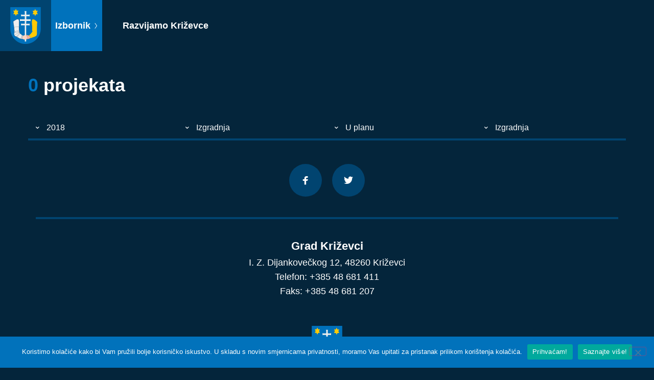

--- FILE ---
content_type: text/html; charset=UTF-8
request_url: https://razvijamo.krizevci.hr/projekti/?godina=2018&tip=izgradnja&status=u-planu&kategorija=izgradnja
body_size: 7846
content:
<!doctype html>
<html lang="hr">
<head>
	<meta charset="UTF-8">
	<meta name="viewport" content="width=device-width, initial-scale=1">
	<link rel="profile" href="https://gmpg.org/xfn/11">
	<meta name='robots' content='index, follow, max-image-preview:large, max-snippet:-1, max-video-preview:-1' />

	<!-- This site is optimized with the Yoast SEO plugin v26.6 - https://yoast.com/wordpress/plugins/seo/ -->
	<title>Projekti - Razvijamo Križevce</title>
	<link rel="canonical" href="https://razvijamo.krizevci.hr/projekti/" />
	<meta property="og:locale" content="hr_HR" />
	<meta property="og:type" content="article" />
	<meta property="og:title" content="Projekti - Razvijamo Križevce" />
	<meta property="og:url" content="https://razvijamo.krizevci.hr/projekti/" />
	<meta property="og:site_name" content="Razvijamo Križevce" />
	<meta name="twitter:card" content="summary_large_image" />
	<script type="application/ld+json" class="yoast-schema-graph">{"@context":"https://schema.org","@graph":[{"@type":["WebPage","CollectionPage"],"@id":"https://razvijamo.krizevci.hr/projekti/","url":"https://razvijamo.krizevci.hr/projekti/","name":"Projekti - Razvijamo Križevce","isPartOf":{"@id":"https://razvijamo.krizevci.hr/#website"},"datePublished":"2020-11-25T19:26:25+00:00","breadcrumb":{"@id":"https://razvijamo.krizevci.hr/projekti/#breadcrumb"},"inLanguage":"hr"},{"@type":"BreadcrumbList","@id":"https://razvijamo.krizevci.hr/projekti/#breadcrumb","itemListElement":[{"@type":"ListItem","position":1,"name":"Početna stranica","item":"https://razvijamo.krizevci.hr/"},{"@type":"ListItem","position":2,"name":"Projekti"}]},{"@type":"WebSite","@id":"https://razvijamo.krizevci.hr/#website","url":"https://razvijamo.krizevci.hr/","name":"Razvijamo Križevce","description":"Razvijamo Križevce","publisher":{"@id":"https://razvijamo.krizevci.hr/#organization"},"potentialAction":[{"@type":"SearchAction","target":{"@type":"EntryPoint","urlTemplate":"https://razvijamo.krizevci.hr/?s={search_term_string}"},"query-input":{"@type":"PropertyValueSpecification","valueRequired":true,"valueName":"search_term_string"}}],"inLanguage":"hr"},{"@type":"Organization","@id":"https://razvijamo.krizevci.hr/#organization","name":"Razvijamo Križevce","url":"https://razvijamo.krizevci.hr/","logo":{"@type":"ImageObject","inLanguage":"hr","@id":"https://razvijamo.krizevci.hr/#/schema/logo/image/","url":"https://razvijamo.krizevci.hr/wp-content/uploads/2020/11/grb-krizevci.svg","contentUrl":"https://razvijamo.krizevci.hr/wp-content/uploads/2020/11/grb-krizevci.svg","caption":"Razvijamo Križevce"},"image":{"@id":"https://razvijamo.krizevci.hr/#/schema/logo/image/"}}]}</script>
	<!-- / Yoast SEO plugin. -->


<link rel='dns-prefetch' href='//cdnjs.cloudflare.com' />
<link rel="alternate" type="application/rss+xml" title="Razvijamo Križevce &raquo; Kanal" href="https://razvijamo.krizevci.hr/feed/" />
<link rel="alternate" type="application/rss+xml" title="Razvijamo Križevce &raquo; Kanal komentara" href="https://razvijamo.krizevci.hr/comments/feed/" />
<style id='wp-img-auto-sizes-contain-inline-css'>
img:is([sizes=auto i],[sizes^="auto," i]){contain-intrinsic-size:3000px 1500px}
/*# sourceURL=wp-img-auto-sizes-contain-inline-css */
</style>
<style id='wp-emoji-styles-inline-css'>

	img.wp-smiley, img.emoji {
		display: inline !important;
		border: none !important;
		box-shadow: none !important;
		height: 1em !important;
		width: 1em !important;
		margin: 0 0.07em !important;
		vertical-align: -0.1em !important;
		background: none !important;
		padding: 0 !important;
	}
/*# sourceURL=wp-emoji-styles-inline-css */
</style>
<link rel='stylesheet' id='wp-block-library-css' href='https://razvijamo.krizevci.hr/wp-includes/css/dist/block-library/style.min.css?ver=6.9' media='all' />
<style id='global-styles-inline-css'>
:root{--wp--preset--aspect-ratio--square: 1;--wp--preset--aspect-ratio--4-3: 4/3;--wp--preset--aspect-ratio--3-4: 3/4;--wp--preset--aspect-ratio--3-2: 3/2;--wp--preset--aspect-ratio--2-3: 2/3;--wp--preset--aspect-ratio--16-9: 16/9;--wp--preset--aspect-ratio--9-16: 9/16;--wp--preset--color--black: #000000;--wp--preset--color--cyan-bluish-gray: #abb8c3;--wp--preset--color--white: #ffffff;--wp--preset--color--pale-pink: #f78da7;--wp--preset--color--vivid-red: #cf2e2e;--wp--preset--color--luminous-vivid-orange: #ff6900;--wp--preset--color--luminous-vivid-amber: #fcb900;--wp--preset--color--light-green-cyan: #7bdcb5;--wp--preset--color--vivid-green-cyan: #00d084;--wp--preset--color--pale-cyan-blue: #8ed1fc;--wp--preset--color--vivid-cyan-blue: #0693e3;--wp--preset--color--vivid-purple: #9b51e0;--wp--preset--gradient--vivid-cyan-blue-to-vivid-purple: linear-gradient(135deg,rgb(6,147,227) 0%,rgb(155,81,224) 100%);--wp--preset--gradient--light-green-cyan-to-vivid-green-cyan: linear-gradient(135deg,rgb(122,220,180) 0%,rgb(0,208,130) 100%);--wp--preset--gradient--luminous-vivid-amber-to-luminous-vivid-orange: linear-gradient(135deg,rgb(252,185,0) 0%,rgb(255,105,0) 100%);--wp--preset--gradient--luminous-vivid-orange-to-vivid-red: linear-gradient(135deg,rgb(255,105,0) 0%,rgb(207,46,46) 100%);--wp--preset--gradient--very-light-gray-to-cyan-bluish-gray: linear-gradient(135deg,rgb(238,238,238) 0%,rgb(169,184,195) 100%);--wp--preset--gradient--cool-to-warm-spectrum: linear-gradient(135deg,rgb(74,234,220) 0%,rgb(151,120,209) 20%,rgb(207,42,186) 40%,rgb(238,44,130) 60%,rgb(251,105,98) 80%,rgb(254,248,76) 100%);--wp--preset--gradient--blush-light-purple: linear-gradient(135deg,rgb(255,206,236) 0%,rgb(152,150,240) 100%);--wp--preset--gradient--blush-bordeaux: linear-gradient(135deg,rgb(254,205,165) 0%,rgb(254,45,45) 50%,rgb(107,0,62) 100%);--wp--preset--gradient--luminous-dusk: linear-gradient(135deg,rgb(255,203,112) 0%,rgb(199,81,192) 50%,rgb(65,88,208) 100%);--wp--preset--gradient--pale-ocean: linear-gradient(135deg,rgb(255,245,203) 0%,rgb(182,227,212) 50%,rgb(51,167,181) 100%);--wp--preset--gradient--electric-grass: linear-gradient(135deg,rgb(202,248,128) 0%,rgb(113,206,126) 100%);--wp--preset--gradient--midnight: linear-gradient(135deg,rgb(2,3,129) 0%,rgb(40,116,252) 100%);--wp--preset--font-size--small: 13px;--wp--preset--font-size--medium: 20px;--wp--preset--font-size--large: 36px;--wp--preset--font-size--x-large: 42px;--wp--preset--spacing--20: 0.44rem;--wp--preset--spacing--30: 0.67rem;--wp--preset--spacing--40: 1rem;--wp--preset--spacing--50: 1.5rem;--wp--preset--spacing--60: 2.25rem;--wp--preset--spacing--70: 3.38rem;--wp--preset--spacing--80: 5.06rem;--wp--preset--shadow--natural: 6px 6px 9px rgba(0, 0, 0, 0.2);--wp--preset--shadow--deep: 12px 12px 50px rgba(0, 0, 0, 0.4);--wp--preset--shadow--sharp: 6px 6px 0px rgba(0, 0, 0, 0.2);--wp--preset--shadow--outlined: 6px 6px 0px -3px rgb(255, 255, 255), 6px 6px rgb(0, 0, 0);--wp--preset--shadow--crisp: 6px 6px 0px rgb(0, 0, 0);}:root { --wp--style--global--content-size: 800px;--wp--style--global--wide-size: 1200px; }:where(body) { margin: 0; }.wp-site-blocks > .alignleft { float: left; margin-right: 2em; }.wp-site-blocks > .alignright { float: right; margin-left: 2em; }.wp-site-blocks > .aligncenter { justify-content: center; margin-left: auto; margin-right: auto; }:where(.wp-site-blocks) > * { margin-block-start: 24px; margin-block-end: 0; }:where(.wp-site-blocks) > :first-child { margin-block-start: 0; }:where(.wp-site-blocks) > :last-child { margin-block-end: 0; }:root { --wp--style--block-gap: 24px; }:root :where(.is-layout-flow) > :first-child{margin-block-start: 0;}:root :where(.is-layout-flow) > :last-child{margin-block-end: 0;}:root :where(.is-layout-flow) > *{margin-block-start: 24px;margin-block-end: 0;}:root :where(.is-layout-constrained) > :first-child{margin-block-start: 0;}:root :where(.is-layout-constrained) > :last-child{margin-block-end: 0;}:root :where(.is-layout-constrained) > *{margin-block-start: 24px;margin-block-end: 0;}:root :where(.is-layout-flex){gap: 24px;}:root :where(.is-layout-grid){gap: 24px;}.is-layout-flow > .alignleft{float: left;margin-inline-start: 0;margin-inline-end: 2em;}.is-layout-flow > .alignright{float: right;margin-inline-start: 2em;margin-inline-end: 0;}.is-layout-flow > .aligncenter{margin-left: auto !important;margin-right: auto !important;}.is-layout-constrained > .alignleft{float: left;margin-inline-start: 0;margin-inline-end: 2em;}.is-layout-constrained > .alignright{float: right;margin-inline-start: 2em;margin-inline-end: 0;}.is-layout-constrained > .aligncenter{margin-left: auto !important;margin-right: auto !important;}.is-layout-constrained > :where(:not(.alignleft):not(.alignright):not(.alignfull)){max-width: var(--wp--style--global--content-size);margin-left: auto !important;margin-right: auto !important;}.is-layout-constrained > .alignwide{max-width: var(--wp--style--global--wide-size);}body .is-layout-flex{display: flex;}.is-layout-flex{flex-wrap: wrap;align-items: center;}.is-layout-flex > :is(*, div){margin: 0;}body .is-layout-grid{display: grid;}.is-layout-grid > :is(*, div){margin: 0;}body{padding-top: 0px;padding-right: 0px;padding-bottom: 0px;padding-left: 0px;}a:where(:not(.wp-element-button)){text-decoration: underline;}:root :where(.wp-element-button, .wp-block-button__link){background-color: #32373c;border-width: 0;color: #fff;font-family: inherit;font-size: inherit;font-style: inherit;font-weight: inherit;letter-spacing: inherit;line-height: inherit;padding-top: calc(0.667em + 2px);padding-right: calc(1.333em + 2px);padding-bottom: calc(0.667em + 2px);padding-left: calc(1.333em + 2px);text-decoration: none;text-transform: inherit;}.has-black-color{color: var(--wp--preset--color--black) !important;}.has-cyan-bluish-gray-color{color: var(--wp--preset--color--cyan-bluish-gray) !important;}.has-white-color{color: var(--wp--preset--color--white) !important;}.has-pale-pink-color{color: var(--wp--preset--color--pale-pink) !important;}.has-vivid-red-color{color: var(--wp--preset--color--vivid-red) !important;}.has-luminous-vivid-orange-color{color: var(--wp--preset--color--luminous-vivid-orange) !important;}.has-luminous-vivid-amber-color{color: var(--wp--preset--color--luminous-vivid-amber) !important;}.has-light-green-cyan-color{color: var(--wp--preset--color--light-green-cyan) !important;}.has-vivid-green-cyan-color{color: var(--wp--preset--color--vivid-green-cyan) !important;}.has-pale-cyan-blue-color{color: var(--wp--preset--color--pale-cyan-blue) !important;}.has-vivid-cyan-blue-color{color: var(--wp--preset--color--vivid-cyan-blue) !important;}.has-vivid-purple-color{color: var(--wp--preset--color--vivid-purple) !important;}.has-black-background-color{background-color: var(--wp--preset--color--black) !important;}.has-cyan-bluish-gray-background-color{background-color: var(--wp--preset--color--cyan-bluish-gray) !important;}.has-white-background-color{background-color: var(--wp--preset--color--white) !important;}.has-pale-pink-background-color{background-color: var(--wp--preset--color--pale-pink) !important;}.has-vivid-red-background-color{background-color: var(--wp--preset--color--vivid-red) !important;}.has-luminous-vivid-orange-background-color{background-color: var(--wp--preset--color--luminous-vivid-orange) !important;}.has-luminous-vivid-amber-background-color{background-color: var(--wp--preset--color--luminous-vivid-amber) !important;}.has-light-green-cyan-background-color{background-color: var(--wp--preset--color--light-green-cyan) !important;}.has-vivid-green-cyan-background-color{background-color: var(--wp--preset--color--vivid-green-cyan) !important;}.has-pale-cyan-blue-background-color{background-color: var(--wp--preset--color--pale-cyan-blue) !important;}.has-vivid-cyan-blue-background-color{background-color: var(--wp--preset--color--vivid-cyan-blue) !important;}.has-vivid-purple-background-color{background-color: var(--wp--preset--color--vivid-purple) !important;}.has-black-border-color{border-color: var(--wp--preset--color--black) !important;}.has-cyan-bluish-gray-border-color{border-color: var(--wp--preset--color--cyan-bluish-gray) !important;}.has-white-border-color{border-color: var(--wp--preset--color--white) !important;}.has-pale-pink-border-color{border-color: var(--wp--preset--color--pale-pink) !important;}.has-vivid-red-border-color{border-color: var(--wp--preset--color--vivid-red) !important;}.has-luminous-vivid-orange-border-color{border-color: var(--wp--preset--color--luminous-vivid-orange) !important;}.has-luminous-vivid-amber-border-color{border-color: var(--wp--preset--color--luminous-vivid-amber) !important;}.has-light-green-cyan-border-color{border-color: var(--wp--preset--color--light-green-cyan) !important;}.has-vivid-green-cyan-border-color{border-color: var(--wp--preset--color--vivid-green-cyan) !important;}.has-pale-cyan-blue-border-color{border-color: var(--wp--preset--color--pale-cyan-blue) !important;}.has-vivid-cyan-blue-border-color{border-color: var(--wp--preset--color--vivid-cyan-blue) !important;}.has-vivid-purple-border-color{border-color: var(--wp--preset--color--vivid-purple) !important;}.has-vivid-cyan-blue-to-vivid-purple-gradient-background{background: var(--wp--preset--gradient--vivid-cyan-blue-to-vivid-purple) !important;}.has-light-green-cyan-to-vivid-green-cyan-gradient-background{background: var(--wp--preset--gradient--light-green-cyan-to-vivid-green-cyan) !important;}.has-luminous-vivid-amber-to-luminous-vivid-orange-gradient-background{background: var(--wp--preset--gradient--luminous-vivid-amber-to-luminous-vivid-orange) !important;}.has-luminous-vivid-orange-to-vivid-red-gradient-background{background: var(--wp--preset--gradient--luminous-vivid-orange-to-vivid-red) !important;}.has-very-light-gray-to-cyan-bluish-gray-gradient-background{background: var(--wp--preset--gradient--very-light-gray-to-cyan-bluish-gray) !important;}.has-cool-to-warm-spectrum-gradient-background{background: var(--wp--preset--gradient--cool-to-warm-spectrum) !important;}.has-blush-light-purple-gradient-background{background: var(--wp--preset--gradient--blush-light-purple) !important;}.has-blush-bordeaux-gradient-background{background: var(--wp--preset--gradient--blush-bordeaux) !important;}.has-luminous-dusk-gradient-background{background: var(--wp--preset--gradient--luminous-dusk) !important;}.has-pale-ocean-gradient-background{background: var(--wp--preset--gradient--pale-ocean) !important;}.has-electric-grass-gradient-background{background: var(--wp--preset--gradient--electric-grass) !important;}.has-midnight-gradient-background{background: var(--wp--preset--gradient--midnight) !important;}.has-small-font-size{font-size: var(--wp--preset--font-size--small) !important;}.has-medium-font-size{font-size: var(--wp--preset--font-size--medium) !important;}.has-large-font-size{font-size: var(--wp--preset--font-size--large) !important;}.has-x-large-font-size{font-size: var(--wp--preset--font-size--x-large) !important;}
:root :where(.wp-block-pullquote){font-size: 1.5em;line-height: 1.6;}
/*# sourceURL=global-styles-inline-css */
</style>
<link rel='stylesheet' id='cookie-notice-front-css' href='https://razvijamo.krizevci.hr/wp-content/plugins/cookie-notice/css/front.min.css?ver=2.5.11' media='all' />
<link rel='stylesheet' id='hello-elementor-icon-style-css' href='https://razvijamo.krizevci.hr/wp-content/themes/hello-theme-child/assets/css/style.css?ver=6.9' media='all' />
<link rel='stylesheet' id='hello-elementor-theme-style-css' href='https://razvijamo.krizevci.hr/wp-content/themes/hello-elementor/assets/css/theme.css?ver=3.4.5' media='all' />
<link rel='stylesheet' id='hello-elementor-css' href='https://razvijamo.krizevci.hr/wp-content/themes/hello-elementor/assets/css/reset.css?ver=3.4.5' media='all' />
<link rel='stylesheet' id='hello-elementor-child-style-css' href='https://razvijamo.krizevci.hr/wp-content/themes/hello-theme-child/style.css' media='all' />
<link rel='stylesheet' id='fotorama-gallery-css' href='https://cdnjs.cloudflare.com/ajax/libs/fotorama/4.6.4/fotorama.css?ver=6.9' media='all' />
<link rel='stylesheet' id='hello-elementor-header-footer-css' href='https://razvijamo.krizevci.hr/wp-content/themes/hello-elementor/assets/css/header-footer.css?ver=3.4.5' media='all' />
<script id="cookie-notice-front-js-before">
var cnArgs = {"ajaxUrl":"https:\/\/razvijamo.krizevci.hr\/wp-admin\/admin-ajax.php","nonce":"6b6a78d284","hideEffect":"fade","position":"bottom","onScroll":false,"onScrollOffset":100,"onClick":false,"cookieName":"cookie_notice_accepted","cookieTime":2592000,"cookieTimeRejected":2592000,"globalCookie":false,"redirection":false,"cache":false,"revokeCookies":false,"revokeCookiesOpt":"automatic"};

//# sourceURL=cookie-notice-front-js-before
</script>
<script src="https://razvijamo.krizevci.hr/wp-content/plugins/cookie-notice/js/front.min.js?ver=2.5.11" id="cookie-notice-front-js"></script>
<script src="https://razvijamo.krizevci.hr/wp-includes/js/jquery/jquery.min.js?ver=3.7.1" id="jquery-core-js"></script>
<script src="https://razvijamo.krizevci.hr/wp-includes/js/jquery/jquery-migrate.min.js?ver=3.4.1" id="jquery-migrate-js"></script>
<script src="https://razvijamo.krizevci.hr/wp-content/themes/hello-theme-child/main.js?ver=6.9" id="hello-elementor-child-script-js"></script>
<script src="https://cdnjs.cloudflare.com/ajax/libs/fotorama/4.6.4/fotorama.js?ver=6.9" id="fotorama-gallery-js"></script>
<link rel="https://api.w.org/" href="https://razvijamo.krizevci.hr/wp-json/" /><link rel="EditURI" type="application/rsd+xml" title="RSD" href="https://razvijamo.krizevci.hr/xmlrpc.php?rsd" />
<meta name="generator" content="WordPress 6.9" />
<meta name="generator" content="Elementor 3.33.5; features: additional_custom_breakpoints; settings: css_print_method-external, google_font-enabled, font_display-auto">
			<style>
				.e-con.e-parent:nth-of-type(n+4):not(.e-lazyloaded):not(.e-no-lazyload),
				.e-con.e-parent:nth-of-type(n+4):not(.e-lazyloaded):not(.e-no-lazyload) * {
					background-image: none !important;
				}
				@media screen and (max-height: 1024px) {
					.e-con.e-parent:nth-of-type(n+3):not(.e-lazyloaded):not(.e-no-lazyload),
					.e-con.e-parent:nth-of-type(n+3):not(.e-lazyloaded):not(.e-no-lazyload) * {
						background-image: none !important;
					}
				}
				@media screen and (max-height: 640px) {
					.e-con.e-parent:nth-of-type(n+2):not(.e-lazyloaded):not(.e-no-lazyload),
					.e-con.e-parent:nth-of-type(n+2):not(.e-lazyloaded):not(.e-no-lazyload) * {
						background-image: none !important;
					}
				}
			</style>
			<link rel="icon" href="https://razvijamo.krizevci.hr/wp-content/uploads/2020/11/cropped-favicon-32x32.png" sizes="32x32" />
<link rel="icon" href="https://razvijamo.krizevci.hr/wp-content/uploads/2020/11/cropped-favicon-192x192.png" sizes="192x192" />
<link rel="apple-touch-icon" href="https://razvijamo.krizevci.hr/wp-content/uploads/2020/11/cropped-favicon-180x180.png" />
<meta name="msapplication-TileImage" content="https://razvijamo.krizevci.hr/wp-content/uploads/2020/11/cropped-favicon-270x270.png" />
</head>
<body data-rsssl=1 class="blog wp-custom-logo wp-embed-responsive wp-theme-hello-elementor wp-child-theme-hello-theme-child cookies-not-set ally-default hello-elementor-default elementor-default elementor-kit-5">


<a class="skip-link screen-reader-text" href="#content">Idi na sadržaj</a>

<header class="header" role="banner">

	<div class="header-left">
		<div class="logo-wrapper">
			<a href="https://razvijamo.krizevci.hr/" class="custom-logo-link" rel="home"><img src="https://razvijamo.krizevci.hr/wp-content/uploads/2020/11/grb-krizevci.svg" class="custom-logo" alt="Grb Križevci" decoding="async" /></a>		</div>
		<div class="menu-toggle-wrapper">
			<div class="menu-toggle">
				<span>Izbornik <i class="icon icon-ctrl-right"></i></span>
							</div>
		</div>
		<div class="site-title-wrapper">
							<h1 class="site-title">
					<a href="https://razvijamo.krizevci.hr/" title="Naslovnica" rel="home">
						Razvijamo Križevce					</a>
				</h1>
					</div>
		<div class="main-menu-wrapper">
							<nav class="main-menu" role="navigation">
					<h4>Projekti</h4>
					<div class="menu-izbornik-container"><ul id="menu-izbornik" class="menu"><li id="menu-item-1148" class="menu-item menu-item-type-custom menu-item-object-custom menu-item-1148"><a href="/projekti/?kategorija=ceste">Ceste</a></li>
<li id="menu-item-147" class="menu-item menu-item-type-custom menu-item-object-custom menu-item-147"><a href="/projekti/?kategorija=djeca-i-mladi">Djeca i mladi</a></li>
<li id="menu-item-148" class="menu-item menu-item-type-custom menu-item-object-custom menu-item-148"><a href="/projekti/?kategorija=eu-projekti">EU projekti</a></li>
<li id="menu-item-146" class="menu-item menu-item-type-custom menu-item-object-custom menu-item-146"><a href="/projekti/?tip=izgradnja">Izgradnja</a></li>
<li id="menu-item-153" class="menu-item menu-item-type-custom menu-item-object-custom menu-item-153"><a href="/projekti/?kategorija=kultura">Kultura</a></li>
<li id="menu-item-145" class="menu-item menu-item-type-custom menu-item-object-custom menu-item-145"><a href="/projekti/?tip=obnova">Obnova</a></li>
<li id="menu-item-961" class="menu-item menu-item-type-custom menu-item-object-custom menu-item-961"><a href="/projekti/?kategorija=poduzetnistvo-i-poljoprivreda">Poduzetništvo i poljoprivreda</a></li>
<li id="menu-item-1371" class="menu-item menu-item-type-custom menu-item-object-custom menu-item-1371"><a href="/projekti/?kategorija=ruralni-razvoj">Ruralni razvoj</a></li>
<li id="menu-item-154" class="menu-item menu-item-type-custom menu-item-object-custom menu-item-154"><a href="/projekti/?kategorija=sport">Sport</a></li>
<li id="menu-item-155" class="menu-item menu-item-type-custom menu-item-object-custom menu-item-155"><a href="/projekti/?kategorija=turizam-i-manifestacije">Turizam i manifestacije</a></li>
<li id="menu-item-1147" class="menu-item menu-item-type-custom menu-item-object-custom menu-item-1147"><a href="/projekti/?kategorija=vodovod-i-odvodnja">Vodovod i odvodnja</a></li>
<li id="menu-item-152" class="menu-item menu-item-type-custom menu-item-object-custom menu-item-152"><a href="/projekti/?kategorija=zastita-okolisa">Zaštita okoliša</a></li>
<li id="menu-item-962" class="menu-item menu-item-type-custom menu-item-object-custom menu-item-962"><a href="/projekti/?kategorija=zdravstvo-i-socijalna-skrb">Zdravstvo i socijalna skrb</a></li>
<li id="menu-item-156" class="menu-item menu-item-type-custom menu-item-object-custom menu-item-156"><a href="/projekti/">Svi projekti</a></li>
</ul></div>				</nav>
					</div>
	</div>

	</header>
<main class="site-main" role="main">
	<div class="page-header">
				<span class="number">0</span>projekata	</div>

	<div class="archive-filters-wrapper">
				<div class="archive-filter">
						<div class="dropdown">
			  <div class="dropdown-select">
			  	<i class="icon icon-small-down"></i>
			  	<span>2018</span>
			  	<div class="dropdown-content">
			  		<a href="/projekti/?tip=izgradnja&status=u-planu&kategorija=izgradnja">Sve</a>
			  					  			<a href="/projekti/?godina=2017&tip=izgradnja&status=u-planu&kategorija=izgradnja">2017</a>
			  					  			<a href="/projekti/?godina=2018&tip=izgradnja&status=u-planu&kategorija=izgradnja">2018</a>
			  					  			<a href="/projekti/?godina=2019&tip=izgradnja&status=u-planu&kategorija=izgradnja">2019</a>
			  					  			<a href="/projekti/?godina=2020&tip=izgradnja&status=u-planu&kategorija=izgradnja">2020</a>
			  					  			<a href="/projekti/?godina=2021&tip=izgradnja&status=u-planu&kategorija=izgradnja">2021</a>
			  					  			<a href="/projekti/?godina=2022&tip=izgradnja&status=u-planu&kategorija=izgradnja">2022.</a>
			  					  			<a href="/projekti/?godina=2023&tip=izgradnja&status=u-planu&kategorija=izgradnja">2023.</a>
			  					  			<a href="/projekti/?godina=2024&tip=izgradnja&status=u-planu&kategorija=izgradnja">2024.</a>
			  					  			<a href="/projekti/?godina=2025&tip=izgradnja&status=u-planu&kategorija=izgradnja">2025.</a>
			  						</div>
			  </div>
			</div>
		</div>
		<div class="archive-filter">
						<div class="dropdown">
			  <div class="dropdown-select">
			  	<i class="icon icon-small-down"></i>
			  	<span>Izgradnja</span>
			  	<div class="dropdown-content">
			  		<a href="/projekti/?godina=2018&tip=izgradnja&status=u-planu">Sve</a>
			  					  			<a href="/projekti/?godina=2018&tip=izgradnja&status=u-planu&kategorija=ceste">Ceste</a>
			  					  			<a href="/projekti/?godina=2018&tip=izgradnja&status=u-planu&kategorija=djeca-i-mladi">Djeca i mladi</a>
			  					  			<a href="/projekti/?godina=2018&tip=izgradnja&status=u-planu&kategorija=eu-projekti">EU projekti</a>
			  					  			<a href="/projekti/?godina=2018&tip=izgradnja&status=u-planu&kategorija=izgradnja">Izgradnja</a>
			  					  			<a href="/projekti/?godina=2018&tip=izgradnja&status=u-planu&kategorija=kultura">Kultura</a>
			  					  			<a href="/projekti/?godina=2018&tip=izgradnja&status=u-planu&kategorija=obnova">Obnova</a>
			  					  			<a href="/projekti/?godina=2018&tip=izgradnja&status=u-planu&kategorija=obrazovanje">Obrazovanje</a>
			  					  			<a href="/projekti/?godina=2018&tip=izgradnja&status=u-planu&kategorija=poduzetnistvo-i-poljoprivreda">Poduzetništvo i poljoprivreda</a>
			  					  			<a href="/projekti/?godina=2018&tip=izgradnja&status=u-planu&kategorija=ruralni-razvoj">Ruralni razvoj</a>
			  					  			<a href="/projekti/?godina=2018&tip=izgradnja&status=u-planu&kategorija=sport">Sport</a>
			  					  			<a href="/projekti/?godina=2018&tip=izgradnja&status=u-planu&kategorija=turizam-i-manifestacije">Turizam i manifestacije</a>
			  					  			<a href="/projekti/?godina=2018&tip=izgradnja&status=u-planu&kategorija=vodovod-i-odvodnja">Vodovod i odvodnja</a>
			  					  			<a href="/projekti/?godina=2018&tip=izgradnja&status=u-planu&kategorija=zastita-okolisa">Zaštita okoliša</a>
			  					  			<a href="/projekti/?godina=2018&tip=izgradnja&status=u-planu&kategorija=zdravstvo-i-socijalna-skrb">Zdravstvo i socijalna skrb</a>
			  						</div>
			  </div>
			</div>
		</div>
		<div class="archive-filter">
						<div class="dropdown">
			  <div class="dropdown-select">
			  	<i class="icon icon-small-down"></i>
			  	<span>U planu</span>
			  	<div class="dropdown-content">
			  		<a href="/projekti/?godina=2018&tip=izgradnja&kategorija=izgradnja">Sve</a>
			  					  			<a href="/projekti/?godina=2018&tip=izgradnja&status=dovrseno&kategorija=izgradnja">Dovršeno</a>
			  					  			<a href="/projekti/?godina=2018&tip=izgradnja&status=u-planu&kategorija=izgradnja">U planu</a>
			  					  			<a href="/projekti/?godina=2018&tip=izgradnja&status=u-tijeku&kategorija=izgradnja">U tijeku</a>
			  						</div>
			  </div>
			</div>
		</div>
		<div class="archive-filter">
						<div class="dropdown">
			  <div class="dropdown-select">
			  	<i class="icon icon-small-down"></i>
			  	<span>Izgradnja</span>
			  	<div class="dropdown-content">
			  		<a href="/projekti/?godina=2018&status=u-planu&kategorija=izgradnja">Sve</a>
			  					  			<a href="/projekti/?godina=2018&tip=izgradnja&status=u-planu&kategorija=izgradnja">Izgradnja</a>
			  					  			<a href="/projekti/?godina=2018&tip=obnova&status=u-planu&kategorija=izgradnja">Obnova</a>
			  						</div>
			  </div>
			</div>
		</div>
	</div>

	<div class="page-content">
		<div class="featured-posts-wrapper">
					</div>
	</div>

	
	</main>
<footer id="site-footer" class="site-footer" role="contentinfo">
	<div class="footer-area">
		<section class="widget-area widget-area-one">			<div class="textwidget">    <div class="weblink-social-links-widget">
    	<div class="weblink-social-links-widget-wrapper">
    		    			<a href="https://www.facebook.com/GradKrizevciUprava/" class="social-share-widget-element">
    				<i class="icon icon-logo-fb-simple"></i>
    			</a>
    		    		    			<a href="https://twitter.com/gradkrizevci/" class="social-share-widget-element">
    				<i class="icon icon-logo-twitter"></i>
    			</a>
    		    	</div>
	</div>
	
<hr />
</div>
		</section><section class="widget-area widget-area-one">			<div class="textwidget"><h5>Grad Križevci</h5>
<p>I. Z. Dijankovečkog 12, 48260 Križevci<br />
Telefon: +385 48 681 411<br />
Faks: +385 48 681 207</p>
</div>
		</section>	</div>
	<div class="logo-wrapper">
		<a href="https://razvijamo.krizevci.hr/" class="custom-logo-link" rel="home"><img src="https://razvijamo.krizevci.hr/wp-content/uploads/2020/11/grb-krizevci.svg" class="custom-logo" alt="Grb Križevci" decoding="async" /></a>	</div>
	<div class="copyright-wrapper">
		<div class="copyright-website">
			<a href="https://razvijamo.krizevci.hr/">razvijamo.krizevci.hr</a>
		</div>
					<div class="footer-menu-wrapper">
				<nav class="footer-menu" role="navigation">
					<div class="menu-footer-container"><ul id="menu-footer" class="menu"><li id="menu-item-492" class="menu-item menu-item-type-post_type menu-item-object-page menu-item-privacy-policy menu-item-492"><a rel="privacy-policy" href="https://razvijamo.krizevci.hr/pravila-privatnosti/">Izjava o privatnosti i Uvjeti Korištenja</a></li>
</ul></div>				</nav>
			</div>
				<div class="copyright-text">© 2026 Grad Križevci</div>
	</div>
</footer>

<script type="speculationrules">
{"prefetch":[{"source":"document","where":{"and":[{"href_matches":"/*"},{"not":{"href_matches":["/wp-*.php","/wp-admin/*","/wp-content/uploads/*","/wp-content/*","/wp-content/plugins/*","/wp-content/themes/hello-theme-child/*","/wp-content/themes/hello-elementor/*","/*\\?(.+)"]}},{"not":{"selector_matches":"a[rel~=\"nofollow\"]"}},{"not":{"selector_matches":".no-prefetch, .no-prefetch a"}}]},"eagerness":"conservative"}]}
</script>
			<script>
				const registerAllyAction = () => {
					if ( ! window?.elementorAppConfig?.hasPro || ! window?.elementorFrontend?.utils?.urlActions ) {
						return;
					}

					elementorFrontend.utils.urlActions.addAction( 'allyWidget:open', () => {
						if ( window?.ea11yWidget?.widget?.open ) {
							window.ea11yWidget.widget.open();
						}
					} );
				};

				const waitingLimit = 30;
				let retryCounter = 0;

				const waitForElementorPro = () => {
					return new Promise( ( resolve ) => {
						const intervalId = setInterval( () => {
							if ( retryCounter === waitingLimit ) {
								resolve( null );
							}

							retryCounter++;

							if ( window.elementorFrontend && window?.elementorFrontend?.utils?.urlActions ) {
								clearInterval( intervalId );
								resolve( window.elementorFrontend );
							}
								}, 100 ); // Check every 100 milliseconds for availability of elementorFrontend
					});
				};

				waitForElementorPro().then( () => { registerAllyAction(); });
			</script>
						<script>
				const lazyloadRunObserver = () => {
					const lazyloadBackgrounds = document.querySelectorAll( `.e-con.e-parent:not(.e-lazyloaded)` );
					const lazyloadBackgroundObserver = new IntersectionObserver( ( entries ) => {
						entries.forEach( ( entry ) => {
							if ( entry.isIntersecting ) {
								let lazyloadBackground = entry.target;
								if( lazyloadBackground ) {
									lazyloadBackground.classList.add( 'e-lazyloaded' );
								}
								lazyloadBackgroundObserver.unobserve( entry.target );
							}
						});
					}, { rootMargin: '200px 0px 200px 0px' } );
					lazyloadBackgrounds.forEach( ( lazyloadBackground ) => {
						lazyloadBackgroundObserver.observe( lazyloadBackground );
					} );
				};
				const events = [
					'DOMContentLoaded',
					'elementor/lazyload/observe',
				];
				events.forEach( ( event ) => {
					document.addEventListener( event, lazyloadRunObserver );
				} );
			</script>
			<script id="wp-emoji-settings" type="application/json">
{"baseUrl":"https://s.w.org/images/core/emoji/17.0.2/72x72/","ext":".png","svgUrl":"https://s.w.org/images/core/emoji/17.0.2/svg/","svgExt":".svg","source":{"concatemoji":"https://razvijamo.krizevci.hr/wp-includes/js/wp-emoji-release.min.js?ver=6.9"}}
</script>
<script type="module">
/*! This file is auto-generated */
const a=JSON.parse(document.getElementById("wp-emoji-settings").textContent),o=(window._wpemojiSettings=a,"wpEmojiSettingsSupports"),s=["flag","emoji"];function i(e){try{var t={supportTests:e,timestamp:(new Date).valueOf()};sessionStorage.setItem(o,JSON.stringify(t))}catch(e){}}function c(e,t,n){e.clearRect(0,0,e.canvas.width,e.canvas.height),e.fillText(t,0,0);t=new Uint32Array(e.getImageData(0,0,e.canvas.width,e.canvas.height).data);e.clearRect(0,0,e.canvas.width,e.canvas.height),e.fillText(n,0,0);const a=new Uint32Array(e.getImageData(0,0,e.canvas.width,e.canvas.height).data);return t.every((e,t)=>e===a[t])}function p(e,t){e.clearRect(0,0,e.canvas.width,e.canvas.height),e.fillText(t,0,0);var n=e.getImageData(16,16,1,1);for(let e=0;e<n.data.length;e++)if(0!==n.data[e])return!1;return!0}function u(e,t,n,a){switch(t){case"flag":return n(e,"\ud83c\udff3\ufe0f\u200d\u26a7\ufe0f","\ud83c\udff3\ufe0f\u200b\u26a7\ufe0f")?!1:!n(e,"\ud83c\udde8\ud83c\uddf6","\ud83c\udde8\u200b\ud83c\uddf6")&&!n(e,"\ud83c\udff4\udb40\udc67\udb40\udc62\udb40\udc65\udb40\udc6e\udb40\udc67\udb40\udc7f","\ud83c\udff4\u200b\udb40\udc67\u200b\udb40\udc62\u200b\udb40\udc65\u200b\udb40\udc6e\u200b\udb40\udc67\u200b\udb40\udc7f");case"emoji":return!a(e,"\ud83e\u1fac8")}return!1}function f(e,t,n,a){let r;const o=(r="undefined"!=typeof WorkerGlobalScope&&self instanceof WorkerGlobalScope?new OffscreenCanvas(300,150):document.createElement("canvas")).getContext("2d",{willReadFrequently:!0}),s=(o.textBaseline="top",o.font="600 32px Arial",{});return e.forEach(e=>{s[e]=t(o,e,n,a)}),s}function r(e){var t=document.createElement("script");t.src=e,t.defer=!0,document.head.appendChild(t)}a.supports={everything:!0,everythingExceptFlag:!0},new Promise(t=>{let n=function(){try{var e=JSON.parse(sessionStorage.getItem(o));if("object"==typeof e&&"number"==typeof e.timestamp&&(new Date).valueOf()<e.timestamp+604800&&"object"==typeof e.supportTests)return e.supportTests}catch(e){}return null}();if(!n){if("undefined"!=typeof Worker&&"undefined"!=typeof OffscreenCanvas&&"undefined"!=typeof URL&&URL.createObjectURL&&"undefined"!=typeof Blob)try{var e="postMessage("+f.toString()+"("+[JSON.stringify(s),u.toString(),c.toString(),p.toString()].join(",")+"));",a=new Blob([e],{type:"text/javascript"});const r=new Worker(URL.createObjectURL(a),{name:"wpTestEmojiSupports"});return void(r.onmessage=e=>{i(n=e.data),r.terminate(),t(n)})}catch(e){}i(n=f(s,u,c,p))}t(n)}).then(e=>{for(const n in e)a.supports[n]=e[n],a.supports.everything=a.supports.everything&&a.supports[n],"flag"!==n&&(a.supports.everythingExceptFlag=a.supports.everythingExceptFlag&&a.supports[n]);var t;a.supports.everythingExceptFlag=a.supports.everythingExceptFlag&&!a.supports.flag,a.supports.everything||((t=a.source||{}).concatemoji?r(t.concatemoji):t.wpemoji&&t.twemoji&&(r(t.twemoji),r(t.wpemoji)))});
//# sourceURL=https://razvijamo.krizevci.hr/wp-includes/js/wp-emoji-loader.min.js
</script>

		<!-- Cookie Notice plugin v2.5.11 by Hu-manity.co https://hu-manity.co/ -->
		<div id="cookie-notice" role="dialog" class="cookie-notice-hidden cookie-revoke-hidden cn-position-bottom" aria-label="Cookie Notice" style="background-color: rgba(1,114,187,1);"><div class="cookie-notice-container" style="color: #fff"><span id="cn-notice-text" class="cn-text-container">Koristimo kolačiće kako bi Vam pružili bolje korisničko iskustvo. U skladu s novim smjernicama privatnosti, moramo Vas upitati za pristanak prilikom korištenja kolačića.</span><span id="cn-notice-buttons" class="cn-buttons-container"><button id="cn-accept-cookie" data-cookie-set="accept" class="cn-set-cookie cn-button" aria-label="Prihvaćam!" style="background-color: #00a99d">Prihvaćam!</button><button data-link-url="https://razvijamo.krizevci.hr/pravila-privatnosti/" data-link-target="_blank" id="cn-more-info" class="cn-more-info cn-button" aria-label="Saznajte više!" style="background-color: #00a99d">Saznajte više!</button></span><button type="button" id="cn-close-notice" data-cookie-set="accept" class="cn-close-icon" aria-label="No"></button></div>
			
		</div>
		<!-- / Cookie Notice plugin -->
</body>
</html>
